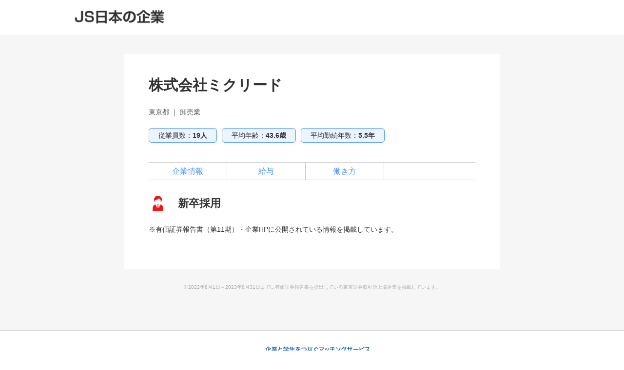

--- FILE ---
content_type: text/css
request_url: https://job.js88.com/stylesheets/co_ltd_pc.css?v=1
body_size: 14759
content:
@charset "utf-8";

/*=====================================

reset

=====================================*/

html, body, div, span, applet, object, iframe,
h1, h2, h3, h4, h5, h6, p, blockquote, pre,
a, abbr, acronym, address, big, cite, code,
del, dfn, em, img, ins, kbd, q, s, samp,
small, strike, strong, sub, sup, tt, var,
b, u, i, center,
dl, dt, dd, ol, ul, li,
fieldset, form, label, legend,
table, caption, tbody, tfoot, thead, tr, th, td,
article, aside, canvas, details, embed, 
figure, figcaption, footer, header, hgroup, 
menu, nav, output, ruby, section, summary,
time, mark, audio, video {
  margin: 0;
  padding: 0;
  border: 0;
    outline:0;
  font-size: 100%;
  font: inherit;
  vertical-align: baseline;
  background:transparent;
  font-family: "ヒラギノ角ゴシック Pro", "Hiragino Kaku Gothic Pro", "メイリオ", Meiryo, Verdana, Osaka, "ＭＳ Ｐゴシック", "MS PGothic", sans-serif;
    text-decoration: none;
    list-style: none;
}
/* HTML5 display-role reset for older browsers */
article, aside, details, figcaption, figure, 
footer, header, hgroup, menu, nav, section {
  display: block;
}
body {
  line-height: 1.6;
}
ol, ul {
  list-style: none;
}
blockquote, q {
  quotes: none;
}
blockquote:before, blockquote:after,
q:before, q:after {
  content: '';
  content: none;
}
table {
  border-collapse: collapse;
  border-spacing: 0;
}

/*---------- form reset ----------*/

input,
button,
select,
textarea {
  -webkit-appearance: none;
  -moz-appearance: none;
  appearance: none;
  background: transparent;
  border: none;
  border-radius: 0;
  font: inherit;
  outline: none;
}

textarea {
  resize: vertical;
}

input[type='checkbox'],
input[type='radio'] {
  display: none;
}

input[type='submit'],
input[type='button'],
label,
button,
select {
  cursor: pointer;
}

select::-ms-expand {
  display: none;
}


/*=====================================

common

=====================================*/

body {
  width: 100%;
  margin: 0 auto;
  color: #333;
}
* {
  color: #333;
  box-sizing: border-box;
}
a {
  color: #333;
}
a:hover {
  text-decoration: none;
}
img {
  vertical-align: bottom;
}
.bold {font-weight: bold;}
.inner {
  margin: 0 auto;
  padding: 0 50px;
  width: 770px;
  background: white;
  overflow: hidden;
/*  border: 1px solid #707070;*/
}
#pc_wrap {background: #f6f6f6;}

/*---------- header ----------*/

header {
  background: white;
}
header h1 {
  padding: 28px 40px 40px;
  width: 1062px;
  margin: 0 auto;
}
.bdr_btm {
  border-bottom: 1px solid #707070;
}
header img {
  width: 190px;
}
main {
  width: 1062px;
  margin: 0 auto;
}
main#co_top {
  padding-top: 6px;
}


/*==============================

上場企業サーチTOP

==============================*/

.co_ttl {
  margin: 40px 0 20px;
  font-size: 30px;
  font-weight: bold;
}
.co_ico {
  background: url(/images/listed_company/ttl_ico1.png) no-repeat left top/48px;
  padding-left: 70px;
  font-weight: normal;
}
.top_search {
  display: flex;
  justify-content: space-between;
  align-items: center;
  margin-bottom: 42px;
}
.top_search input[type="text"] {
  border: 1px solid #707070;
  height: 60px;
  flex: 1;
  font-size: 16px;
  padding-left: 33px;
}
.top_search .top_search_btn {
  width: 98px;
  height: 60px;
  background: #636363 url(https://school.js88.com/common_img/scl_dai/glassicon.png) no-repeat right 14px center/25px;
  color: white;
  font-size: 18px;
  padding: 18px 0 0 12px;
  font-weight: bold;
}
ul.sort_list {
  margin-bottom: 50px;
  border-bottom: 1px solid #c7c7c7;
  border-left: 1px solid #c7c7c7;
  border-right: 1px solid #c7c7c7;
}
ul.sort_list .type {
  font-size: 22px;
  font-weight: bold;
  position: relative;
  border-top: 1px solid #c7c7c7;
  padding: 15px 20px;
  cursor: pointer;
}
ul.sort_list .type::after {
  position: absolute;
  right: 25px;
  top: 50%;
  transform: translateY(-50%);
  content: "+";
  font-size: 27px;
  color: #707070;
}
ul.sort_list .type.open::after {
  content: "－";
}
ul.sort_list .sub_type {
  position: relative;
  padding: 12px 20px;
  font-size: 16px;
  cursor: pointer;
}
ul.sort_list .sub_type::after {
  position: absolute;
  right: 32px;
  top: 17px;
  content: "";
  width: 8px;
  height: 8px;
  border-left: 1px solid #c7c7c7;
  border-bottom: 1px solid #c7c7c7;
  transform: rotate(-45deg);
}
ul.sort_list .sub_type.open::after {
  transform: rotate(135deg);
}
ul.check_list li,
ul.sub_sort_list li {
  border-top: 1px solid #c7c7c7;
  font-size: 14px;
}
ul.check_list li {
  background: #FCFCFC;
  height:50px;
}

/*---------- form parts ----------*/

ul.check_list label {
  overflow: hidden;
  position: relative;
  padding-top:10px;
  padding-left: 70px;
  display: block;
  font-size: 16px;
  height: 50px;
}
ul.check_list label span::before {
  content: "";
  position: absolute;
  width: 22px;
  height: 22px;
  left: 20px;
  top: 10px;
  z-index: 1;
  border: 1px solid #333;
  border-radius: 3px;
  background: white;
}
ul.check_list label input[type="checkbox"]:checked + span::before {
  background: #EF1616;
  border: 1px solid #EF1616;
}

ul.check_list label input[type="checkbox"]:checked + span::after {
  content: "✓";
  position: absolute;
  top: 2px;
  left: 20px;
  display: block;
  color: white;
  font-size: 28px;
  z-index: 3;
  font-weight: bold;
}
.check_btn_area {
  margin-bottom: 60px;
  display: flex;
  justify-content: space-between;
}
.check_btn_area a {
  display: flex;
  justify-content: center;
  align-items: center;
  height: 70px;
  font-size: 22px;
  border-radius: 6px;
  text-align: center;
  font-weight: bold;
  transition: .2s;
}
.check_btn_area a:hover {
  opacity: .7;
}
.check_btn_area .submit {
  width: 380px;
  background: #EF1616;
  color: white;
}
.check_btn_area .clear {
  width: 260px;
  border: 1px solid #707070;
  background: white;
}


/*==============================

上場企業サーチ一覧

==============================*/

#co_list {overflow: hidden;}
.co_search_area {
  width: 770px;
  margin: 40px auto 50px;
}
.search_wrap {
  display: flex;
  align-items: center;
  background: white; 
  padding: 22px 23px 22px 0;
}
ul.co_search {
  display: flex;
  justify-content: space-between;
  flex-wrap: wrap;
  margin-right: 40px;
  flex: 1;
  width: 900px;
}
ul.co_search li {
  width: 33.33333%;
  height: 30px;
  font-size: 16px;
  border-right: 1px solid #EF1616;
}
ul.co_search li:nth-child(-n+3) {
  margin-bottom: 22px;
}
ul.co_search li > div {
  padding-left: 80px;
  width:178px;
  height: 37px;
  line-height: 2;
}
ul.co_search li .industry {background: url(/images/listed_company/search_ico1.png) no-repeat left 30px center/30px;}
ul.co_search li .hq {background: url(/images/listed_company/search_ico2.png) no-repeat left 30px center/30px;}
ul.co_search li .employee {background: url(/images/listed_company/search_ico3.png) no-repeat left 30px center/32px;}
ul.co_search li .income {background: url(/images/listed_company/search_ico4.png) no-repeat left 30px center/35px;}
ul.co_search li .year {background: url(/images/listed_company/search_ico5.png) no-repeat left 30px center/30px;}
ul.co_search li .sales {background: url(/images/listed_company/search_ico6.png) no-repeat left 30px center/30px;}
.search_button {
  background: #636363 url(https://school.js88.com/common_img/scl_dai/glassicon.png) no-repeat right 16px center/19px;
  width: 100px;
  height: 40px;
  color: white;
  border-radius: 3px;
  font-size: 16px;
  padding: 9px 0 0 20px;
  transition: .2s;
}
.search_button:hover {
  opacity: .7;
  color: white;
}
.result_num {
  text-align: center;
  margin: 50px 0 36px;
}
.result_num .num {
  font-size: 16px;
}
.result_num .num span {
  font-weight: bold;
}
.result_num .num_sub {
  margin-top: 10px;
}
ul.result_list li {
  padding: 20px 0 0;
  border-bottom: 1px solid #C7C7C7;
}
.detail_link {
  font-size: 20px;
  color: #4690FF;
  font-weight: bold;
  margin-bottom: 16px;
  display: block;
  position: relative;
  padding-right: 40px;
}
.detail_link::after {
  position: absolute;
  right: 10px;
  top: 50%;
  content: "";
  width: 9px;
  height: 9px;
  border-right: 3px solid #4690FF;
  border-bottom: 3px solid #4690FF;
  transform: rotate(-45deg) translateY(-50%);
}
ul.pagenation {
  margin: 96px 0 36px;
  display: flex;
  justify-content: center;
}
ul.pagenation li {
  display: flex;
  justify-content: center;
  align-items: center;
  width: 33px;
  height: 33px;
  border: 1px solid #C7C7C7;
  border-left: none;
  font-size: 13px;
}
ul.pagenation li.prev,
ul.pagenation li.next {
  width: 95px;
}
ul.pagenation li.prev,
ul.pagenation li.next,
ul.pagenation li.first,
ul.pagenation li.last {
  border-left: 1px solid #C7C7C7;
}
ul.pagenation li.prev {
  margin-right: 8px;
}
ul.pagenation li.next {
  margin-left: 8px;
}
ul.pagenation li.on {
  border-bottom: 4px solid #EF1616;
}
ul.pagenation li.dots {
  border: none;
}
ul.pagenation a {
  font-size: 12px;
  display: flex;
  justify-content: center;
  align-items: center;
  width: 100%;
  height: 100%;
}
.page_num {
  font-size: 16px;
  text-align: center;
  margin-bottom: 58px;
}
.num_sub_bottom {
  padding: 36px 0 58px;
  display: flex;
  justify-content: center;
}
.ranking_area {
  background: #F6F6F6;
  padding: 62px 0 118px;
}
.rank_ttl {
  padding-left: 70px;
  font-size: 28px;
  font-weight: bold;
  background: url(/images/listed_company/ttl_ico1.png) no-repeat left top/48px;
  width: 660px;
  margin: 0 auto 50px;
}
.ranking_area li figure {
    position: relative;
    overflow: hidden;
    border-radius: 10px;
}
.ranking_area li figcaption {
    position: absolute;
    left: 0;
    bottom: 0;
    width: 100%;
    height: 70px;
    background: rgba(255,255,255,.6);
    display: flex;
    align-items: center;
    justify-content: center;
    font-size: 20px;
}
.listwrap ul.cate li.bigarea::after {
  position: absolute;
  right: 32px;
  top: 17px;
  content: "";
  width: 8px;
  height: 8px;
  border-left: 1px solid #c7c7c7;
  border-bottom: 1px solid #c7c7c7;
  transform: rotate(-45deg);
}
.listwrap ul.cate li.bigarea.open::after {
  transform: rotate(135deg);
}
.listwrap ul.cate li.bigarea{
position: relative;
}

/*---------- bxslider ----------*/
.bx-wrapper {
  border: none;
  box-shadow: none;
  margin-bottom: 0;
  overflow: hidden;
  background: none;
}
.bx-viewport {
  overflow: visible !important;
  width: 400px !important;
  margin: 0 auto;            
}
.bx-prev {
  left: 50% !important;
  margin-left:-390px;
}
.bx-next {
  right: 50% !important;
  margin-right:-390px;
}


/*==============================

上場企業詳細

==============================*/

#co_detail {
  overflow: hidden;
}
#co_detail .inner {
  margin-top: 40px;
  margin-bottom: 100px;
}
.co_type {
  font-size: 14px;
  color: #464646;
  margin-bottom: 22px;
}
ul.base_info {
  display: flex;
  margin-bottom: 20px;
}
ul.base_info li, .rank_type {
  border: 1px solid #4690FF;
  background: #4690FF1A;
  border-radius: 6px;
  font-size: 14px;
  padding: 3px 19px;
}
ul.base_info li + li {
  margin-left: 10px;
}
ul.anchor {
  display: flex;
  margin: 40px 0 30px;
  border-top: 1px solid #C7C7C7;
  border-bottom: 1px solid #C7C7C7;
}
ul.anchor li {
  border-right: 1px solid #C7C7C7;
}
ul.anchor li + li {
  border-left: none;
}
ul.anchor li a {
  display: flex;
  align-items: center;
  justify-content: center;
  width: 160px;
  height: 35px;
  font-size: 16px;
  color: #4690FF;
}
#co_detail section {
  margin-bottom: 70px;
}
.sec_title {
  font-size: 22px;
  font-weight: bold;
  margin-bottom: 25px;
  padding-left: 60px;
}
#sec1 .sec_title {background: url(/images/listed_company/ttl_ico1.png) no-repeat left center/30px;} 
#sec2 .sec_title {background: url(/images/listed_company/ttl_ico2.png) no-repeat left 8px center/22px;} 
#sec3 .sec_title {background: url(/images/listed_company/ttl_ico3.png) no-repeat left center/30px;} 
#sec4 .sec_title {background: url(/images/listed_company/ttl_ico4.png) no-repeat left center/32px;} 
dl.dtl_info dt {
  font-size: 16px;
  font-weight: bold;
  margin-bottom: 16px;
}
dl.dtl_info dd {
  font-size: 16px;
  margin-bottom: 30px;
  word-break: break-word;
}
.sml_note {
  font-size: 14px;
}
dl.dtl_info table.num th {
  padding: 0 15px;
}
dl.dtl_info table.num td:first-child {
  width: 3em;
}
dl.dtl_info table.num td:nth-child(n+2) {
  text-align: center;
}
#page_top {
  position: fixed;
  right: 50px;
  bottom: 60px;
  cursor: pointer;
}
#page_top img {
  width: 44px;
}


/*==============================

何でもランキング結果

==============================*/

.ranking_mv {
  margin-bottom: 75px;
  width: 770px;
  margin: 0 auto;
  background: white;
}
.ranking_mv .title_img {
  position: relative;
}
.ranking_mv img {
  width: 100%;
  height: 300px;
  object-fit: cover;
}
.ranking_mv figcaption,
.ranking_mv h1 {
    position: absolute;
    top: 50%;
    transform: translateY(-50%);
    left: 0;
    width: 100%;
    height: 100px;
    background: rgba(43,43,43,.5);
    display: flex;
    align-items: center;
    justify-content: center;
    font-size: 30px;
    font-weight: bold;
    color: white;
}
.top_note {
  font-size: 16px;
  margin-bottom: 32px;
}
ul.ranking {
  margin-bottom: 40px;
}
ul.ranking li {
  padding-bottom: 20px;
}
ul.ranking .rank1 .rank_cell {background: url(/images/listed_company/no1.png) no-repeat left top/47px;}
ul.ranking .rank2 .rank_cell {background: url(/images/listed_company/no2.png) no-repeat left top/47px;}
.rank_cell {
  padding: 5px 0 0 60px;
  position: relative;
}
ul.ranking li:not(:nth-child(1),:nth-child(2)) .rank_cell::before {
  position: absolute;
  content: attr(title);
  top: 5px;
  left: 4px;
  background-color: #ffffff;
  display: inline-block;
  vertical-align: middle;
  margin-right: 7px;
  color: #EF1616;
  font-size: 110%;
  font-weight: bold;
  letter-spacing: -0.5pt;
  text-indent: -0.5pt;
  line-height: 35px;
  text-align: center;
  height: 35px;
  width: 35px;
  border-radius: 50%;
  border: 1px solid #EF1616;
}
.rank_type {
  padding: 2px 20px;
}

/*---------- 特集記事 ----------*/
ul.column4 {
  display: flex;
  flex-wrap: wrap;
}
ul.column4 li {
  width: calc(25% - 15px);
  margin-right: 20px;
  margin-top: 20px;
}
ul.column4 li:nth-child(4n) {
  margin-right: 0;
}
ul.column4 li:nth-child(-n+4) {
  margin-top: 0;
}
ul.column4 img {
  width: 100%;
}

/*---------- 成功体験/アンケート ----------*/
.experiences_mv, .questionnaire_mv {
  width: 770px;
  margin: 14px auto 0;
  background: white;
  padding-bottom: 100px;
}
.inner2 {
  margin: 0 auto;
  padding: 0 15px 230px;
  width: 770px;
  background: white;
}
.inner2 ul.column4 li {
  width: 240px;
  margin-right: 10px;
}
.inner2 ul.column4 li:nth-child(-n+3) {
    margin-top: 0;
}
.inner2 ul.column4 li:nth-child(3n) {
    margin-right: 0;
}
.img_bdr {
  border: 1px solid #C7C7C7;
}